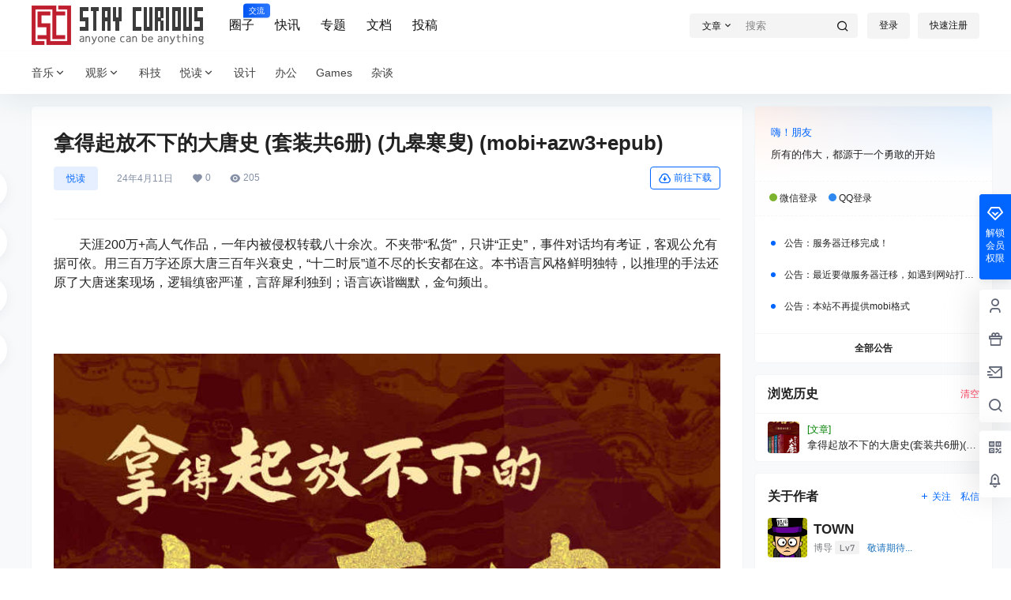

--- FILE ---
content_type: text/html; charset=utf-8
request_url: https://www.google.com/recaptcha/api2/aframe
body_size: 266
content:
<!DOCTYPE HTML><html><head><meta http-equiv="content-type" content="text/html; charset=UTF-8"></head><body><script nonce="yPEwtiu_H5eUQ8RlpMw79w">/** Anti-fraud and anti-abuse applications only. See google.com/recaptcha */ try{var clients={'sodar':'https://pagead2.googlesyndication.com/pagead/sodar?'};window.addEventListener("message",function(a){try{if(a.source===window.parent){var b=JSON.parse(a.data);var c=clients[b['id']];if(c){var d=document.createElement('img');d.src=c+b['params']+'&rc='+(localStorage.getItem("rc::a")?sessionStorage.getItem("rc::b"):"");window.document.body.appendChild(d);sessionStorage.setItem("rc::e",parseInt(sessionStorage.getItem("rc::e")||0)+1);localStorage.setItem("rc::h",'1769455776075');}}}catch(b){}});window.parent.postMessage("_grecaptcha_ready", "*");}catch(b){}</script></body></html>

--- FILE ---
content_type: application/javascript
request_url: http://www.staycu.com/wp-content/plugins/b2_tongji/b2_user_control/tj_user.js?ver=4.4
body_size: 291
content:
var tjuser = new Vue({
    el:'#tjuser',
    mounted(){
        if(b2token){
    	    this.$http.post(b2_rest_url+'tjuser','').then(res=>{
    	        console.log(res.data)
    	    }).catch(err=>{
    	    	console.log(err.response.data.message)
    	    }) 
        }
    },
})